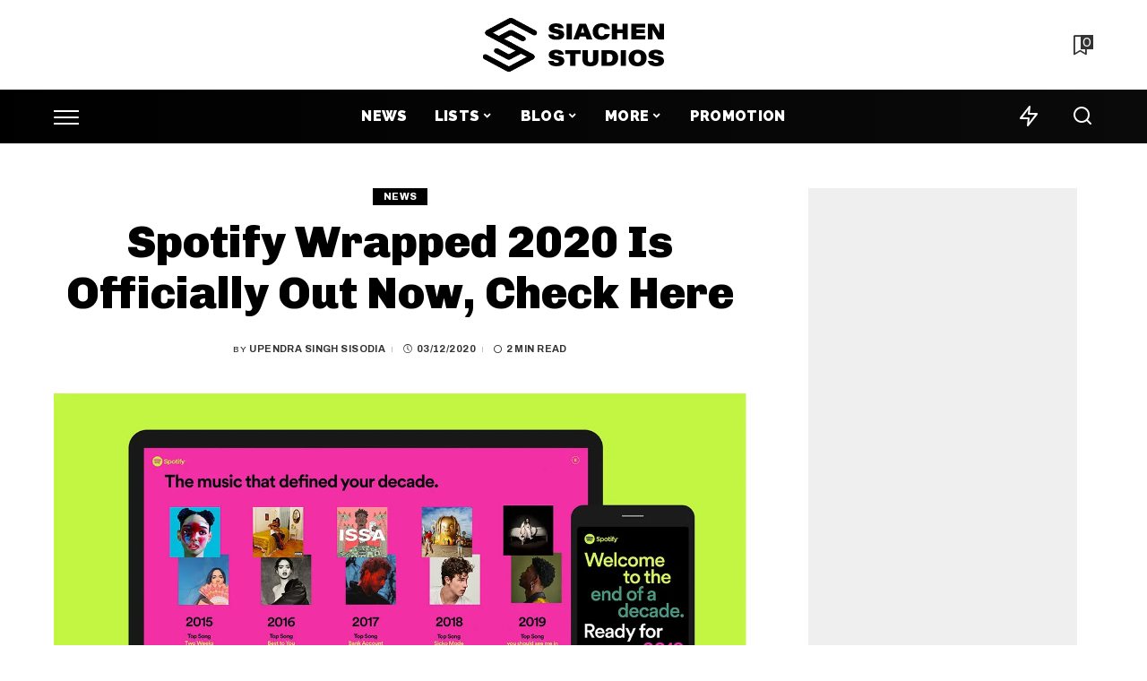

--- FILE ---
content_type: text/html; charset=utf-8
request_url: https://www.google.com/recaptcha/api2/aframe
body_size: 266
content:
<!DOCTYPE HTML><html><head><meta http-equiv="content-type" content="text/html; charset=UTF-8"></head><body><script nonce="x1_LrxQpzNnshC5j0qDaog">/** Anti-fraud and anti-abuse applications only. See google.com/recaptcha */ try{var clients={'sodar':'https://pagead2.googlesyndication.com/pagead/sodar?'};window.addEventListener("message",function(a){try{if(a.source===window.parent){var b=JSON.parse(a.data);var c=clients[b['id']];if(c){var d=document.createElement('img');d.src=c+b['params']+'&rc='+(localStorage.getItem("rc::a")?sessionStorage.getItem("rc::b"):"");window.document.body.appendChild(d);sessionStorage.setItem("rc::e",parseInt(sessionStorage.getItem("rc::e")||0)+1);localStorage.setItem("rc::h",'1769780082793');}}}catch(b){}});window.parent.postMessage("_grecaptcha_ready", "*");}catch(b){}</script></body></html>